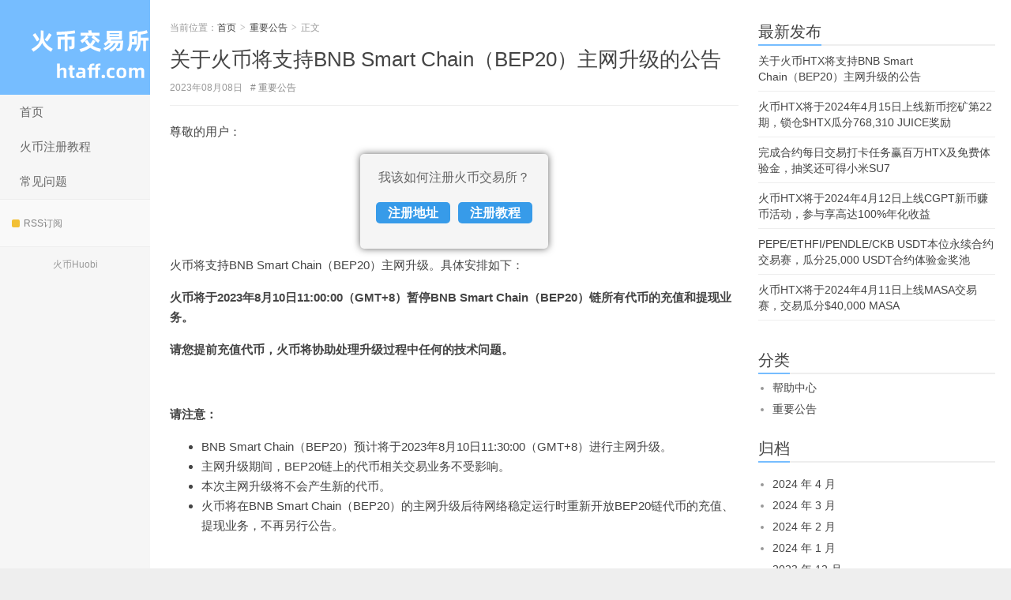

--- FILE ---
content_type: text/html; charset=UTF-8
request_url: https://www.htaff.com/huobi-434-notice.html
body_size: 3904
content:
<!DOCTYPE html><html lang="zh-CN"><head><meta charset="UTF-8"><meta http-equiv="X-UA-Compatible" content="IE=11,IE=10,IE=9,IE=8"><meta name="viewport" content="width=device-width, initial-scale=1.0, user-scalable=0, minimum-scale=1.0, maximum-scale=1.0"><meta http-equiv="Cache-Control" content="no-transform"><meta http-equiv="Cache-Control" content="no-siteapp"><link media="all" href="https://www.htaff.com/wp-content/cache/autoptimize/css/autoptimize_7208c225385a0860c285167741982d34.css" rel="stylesheet"><title>关于火币将支持BNB Smart Chain（BEP20）主网升级的公告 - Huobi交易所</title><meta name='robots' content='max-image-preview:large' /> <script defer type="text/javascript" src="https://www.htaff.com/wp-content/cache/autoptimize/js/autoptimize_single_a1cd7fc161a5cb1d7102d1e72ee1e67f.js?ver=7.7" id="jquery-js"></script> <link rel="canonical" href="https://www.htaff.com/huobi-434-notice.html" /><meta name="description" content="尊敬的用户：火币将支持BNBSmartChain（BEP20）主网升级。具体安排如下：火币将于2023年8月10日11:00:00（GMT+8）暂停BNBSmartChain（BEP20）链所有代币的充值和提现业务。请您提前充值代币，火币将协助处理升级过程中任何的技术问题。 请注意：BNBSmart"><link rel="shortcut icon" href="https://www.htaff.com/favicon.ico"> <!--[if lt IE 9]><script src="https://www.htaff.com/wp-content/themes/xiu/js/html5.js"></script><![endif]--></head><body class="wp-singular post-template-default single single-post postid-560 single-format-standard wp-theme-xiu search_not m-home-most sticky-m ui-c3"><section class="container"><header class="header"><div class="logo"><a href="https://www.htaff.com" title="火必交易所 - 领先的数字资产交易平台"><img class="logo-img-pc" src="https://www.htaff.com/wp-content/themes/xiu/images/logo.png" alt="火必交易所">火必交易所</a></div><ul class="nav"><li class="navmore"><i class="glyphicon glyphicon-align-justify"></i></li><li id="menu-item-16" class="menu-item menu-item-type-custom menu-item-object-custom menu-item-home menu-item-16"><a href="https://www.htaff.com/">首页</a></li><li id="menu-item-17" class="menu-item menu-item-type-post_type menu-item-object-post menu-item-17"><a href="https://www.htaff.com/how-to-register-huobi.html">火币注册教程</a></li><li id="menu-item-84" class="menu-item menu-item-type-post_type menu-item-object-post menu-item-84"><a href="https://www.htaff.com/faqs-of-huobi.html">常见问题</a></li></ul><div class="feeds"> <a class="feed feed-rss" rel="external nofollow" href="https://www.htaff.com/feed" target="_blank"><i></i>RSS订阅</a></div><div class="slinks"> <a href="https://www.tunbya.com/23246.html" title="火币交易所最新注册教程">火币Huobi</a></div></header><div class="content-wrap"><div class="content"><header class="article-header"><div class="breadcrumbs"><span class="text-muted">当前位置：</span><a href="https://www.htaff.com">首页</a> <small>&gt;</small> <a href="https://www.htaff.com/huobi-announcement">重要公告</a> <small>&gt;</small> <span class="text-muted">正文</span></div><h1 class="article-title"><a href="https://www.htaff.com/huobi-434-notice.html">关于火币将支持BNB Smart Chain（BEP20）主网升级的公告</a></h1><div class="article-meta"> <time>2023年08月08日</time> <span><a href="https://www.htaff.com/huobi-announcement" rel="category tag">重要公告</a></span></div></header><article class="article-content"><p></p><p align="left">尊敬的用户：</p><p>火币将支持BNB Smart Chain（BEP20）主网升级。具体安排如下：</p><p><b>火币将于2023年8月10日11:00:00（GMT+8）暂停BNB Smart Chain（BEP20）链所有代币的充值和提现业务。</b></p><p><b>请您提前充值代币，火币将协助处理升级过程中任何的技术问题。</b></p><p> </p><p><b>请注意：</b></p><ul class="wp-block-list"><li>BNB Smart Chain（BEP20）预计将于2023年8月10日11:30:00（GMT+8）进行主网升级。</li><li>主网升级期间，BEP20链上的代币相关交易业务不受影响。</li><li>本次主网升级将不会产生新的代币。</li><li>火币将在BNB Smart Chain（BEP20）的主网升级后待网络稳定运行时重新开放BEP20链代币的充值、提现业务，不再另行公告。</li></ul><p> </p><p>更多详情请参考：</p><ul class="wp-block-list"><li>BNB Smart Chain v1.2.9 (Plato)</li></ul><p></p><p>火币</p><p>2023年8月8日</p></article><div class="article-social"> <a href="javascript:;" class="action action-like" data-pid="560" data-event="like"><i class="glyphicon glyphicon-thumbs-up"></i>赞 (<span>0</span>)</a></div><div class="share-single"><div class="a2a_kit a2a_kit_size_32 a2a_default_style"> <a class="a2a_button_sina_weibo"></a> <a class="a2a_button_wechat"></a> <a class="a2a_button_qzone"></a> <a class="a2a_button_twitter"></a> <a class="a2a_button_facebook"></a> <a class="a2a_button_copy_link"></a></div> <script>var a2a_config = a2a_config || {};
a2a_config.onclick = 1;
a2a_config.locale = "zh-CN";</script> <script defer src="https://static.addtoany.com/menu/page.js"></script> </div><nav class="article-nav"> <span class="article-nav-prev"><span>上一篇</span><a href="https://www.htaff.com/huobi-433-notice.html" rel="prev">火币将于2023年8月7日上线NYM 现货杠杆交易赛，交易瓜分10,000 USDT</a></span> <span class="article-nav-next"><span>下一篇</span><a href="https://www.htaff.com/huobi-435-notice.html" rel="next">关于火币即将上线PYUSD (Paypal USD) 的公告</a></span></nav><div class="relates relates-model-text"><h3 class="title"><strong>相关推荐</strong></h3><ul><li><a href="https://www.htaff.com/huobi-1076-notice.html">关于火币HTX将支持BNB Smart Chain（BEP20）主网升级的公告</a></li><li><a href="https://www.htaff.com/huobi-1075-notice.html">火币HTX将于2024年4月15日上线新币挖矿第22期，锁仓$HTX瓜分768,310 JUICE奖励</a></li><li><a href="https://www.htaff.com/huobi-1074-notice.html">完成合约每日交易打卡任务赢百万HTX及免费体验金，抽奖还可得小米SU7</a></li><li><a href="https://www.htaff.com/huobi-1073-notice.html">火币HTX将于2024年4月12日上线CGPT新币赚币活动，参与享高达100%年化收益</a></li><li><a href="https://www.htaff.com/huobi-1072-notice.html">PEPE/ETHFI/PENDLE/CKB USDT本位永续合约交易赛，瓜分25,000 USDT合约体验金奖池</a></li><li><a href="https://www.htaff.com/huobi-1071-notice.html">火币HTX将于2024年4月11日上线MASA交易赛，交易瓜分$40,000 MASA</a></li><li><a href="https://www.htaff.com/huobi-1070-notice.html">四月首单-交易即送 5 USDT</a></li><li><a href="https://www.htaff.com/huobi-1069-notice.html">火币HTX将于2024年4月12日上线新币挖矿第21期，锁仓$HTX瓜分1,800,000 ASTO奖励</a></li></ul></div></div></div><div class="sidebar"><div class="widget widget_postlist"><h3 class="title"><strong>最新发布</strong></h3><ul class="items-03"><li><a href="https://www.htaff.com/huobi-1076-notice.html"><span class="text">关于火币HTX将支持BNB Smart Chain（BEP20）主网升级的公告</span></a></li><li><a href="https://www.htaff.com/huobi-1075-notice.html"><span class="text">火币HTX将于2024年4月15日上线新币挖矿第22期，锁仓$HTX瓜分768,310 JUICE奖励</span></a></li><li><a href="https://www.htaff.com/huobi-1074-notice.html"><span class="text">完成合约每日交易打卡任务赢百万HTX及免费体验金，抽奖还可得小米SU7</span></a></li><li><a href="https://www.htaff.com/huobi-1073-notice.html"><span class="text">火币HTX将于2024年4月12日上线CGPT新币赚币活动，参与享高达100%年化收益</span></a></li><li><a href="https://www.htaff.com/huobi-1072-notice.html"><span class="text">PEPE/ETHFI/PENDLE/CKB USDT本位永续合约交易赛，瓜分25,000 USDT合约体验金奖池</span></a></li><li><a href="https://www.htaff.com/huobi-1071-notice.html"><span class="text">火币HTX将于2024年4月11日上线MASA交易赛，交易瓜分$40,000 MASA</span></a></li></ul></div><div class="widget widget_categories"><h3 class="title"><strong>分类</strong></h3><ul><li class="cat-item cat-item-1"><a href="https://www.htaff.com/huobi">帮助中心</a></li><li class="cat-item cat-item-3"><a href="https://www.htaff.com/huobi-announcement">重要公告</a></li></ul></div><div class="widget widget_archive"><h3 class="title"><strong>归档</strong></h3><ul><li><a href='https://www.htaff.com/2024/04'>2024 年 4 月</a></li><li><a href='https://www.htaff.com/2024/03'>2024 年 3 月</a></li><li><a href='https://www.htaff.com/2024/02'>2024 年 2 月</a></li><li><a href='https://www.htaff.com/2024/01'>2024 年 1 月</a></li><li><a href='https://www.htaff.com/2023/12'>2023 年 12 月</a></li><li><a href='https://www.htaff.com/2023/11'>2023 年 11 月</a></li><li><a href='https://www.htaff.com/2023/10'>2023 年 10 月</a></li><li><a href='https://www.htaff.com/2023/09'>2023 年 9 月</a></li><li><a href='https://www.htaff.com/2023/08'>2023 年 8 月</a></li><li><a href='https://www.htaff.com/2023/07'>2023 年 7 月</a></li><li><a href='https://www.htaff.com/2023/06'>2023 年 6 月</a></li><li><a href='https://www.htaff.com/2023/05'>2023 年 5 月</a></li><li><a href='https://www.htaff.com/2023/04'>2023 年 4 月</a></li><li><a href='https://www.htaff.com/2023/03'>2023 年 3 月</a></li><li><a href='https://www.htaff.com/2023/02'>2023 年 2 月</a></li><li><a href='https://www.htaff.com/2023/01'>2023 年 1 月</a></li></ul></div></div><footer class="footer">    <p><span>本站并非火币官网，注册地址和app下载均由<a rel="external nofollow" target="_blank" href="https://www.huobi.com/zh-cn/?invite_code=m28t6223&inviter_id=11345710">Huobi火币</a>提供。</span><br>&copy; 2026 <a href="https://www.htaff.com">火币交易所</a> <a href="https://www.htaff.com/wp-sitemap.xml" target="_blank">网站地图</a> <a href="https://www.tunbya.com/" target="_blank">屯币呀</a></p> <script charset="UTF-8" id="LA_COLLECT" src="//sdk.51.la/js-sdk-pro.min.js"></script> <script>LA.init({id:"K1U1khfADOy3ZhXq",ck:"K1U1khfADOy3ZhXq"})</script></footer></section> <script>window.jui = {
	uri: 'https://www.htaff.com/wp-content/themes/xiu',
	roll: '1 2',
	ajaxpager: '0'
}</script> <script type="speculationrules">{"prefetch":[{"source":"document","where":{"and":[{"href_matches":"/*"},{"not":{"href_matches":["/wp-*.php","/wp-admin/*","/wp-content/uploads/*","/wp-content/*","/wp-content/plugins/*","/wp-content/themes/xiu/*","/*\\?(.+)"]}},{"not":{"selector_matches":"a[rel~=\"nofollow\"]"}},{"not":{"selector_matches":".no-prefetch, .no-prefetch a"}}]},"eagerness":"conservative"}]}</script> <script defer type="text/javascript" src="https://www.htaff.com/wp-content/cache/autoptimize/js/autoptimize_single_987facf80adec365394402f2026b943d.js?ver=7.7" id="_bootstrap-js"></script> <script defer type="text/javascript" src="https://www.htaff.com/wp-content/themes/xiu/js/swiper.min.js?ver=7.7" id="_swiper-js"></script> <script defer type="text/javascript" src="https://www.htaff.com/wp-content/cache/autoptimize/js/autoptimize_single_cfb6eeadd4ab0a905386f327903a37ac.js?ver=7.7" id="_custom-js"></script> <script defer src="https://www.htaff.com/wp-content/cache/autoptimize/js/autoptimize_single_9ea2f00f78a473af747ef16fc10eff4d.js"></script><script defer src="https://static.cloudflareinsights.com/beacon.min.js/vcd15cbe7772f49c399c6a5babf22c1241717689176015" integrity="sha512-ZpsOmlRQV6y907TI0dKBHq9Md29nnaEIPlkf84rnaERnq6zvWvPUqr2ft8M1aS28oN72PdrCzSjY4U6VaAw1EQ==" data-cf-beacon='{"version":"2024.11.0","token":"d738e13b13744df9b266cebd03b9ed7a","r":1,"server_timing":{"name":{"cfCacheStatus":true,"cfEdge":true,"cfExtPri":true,"cfL4":true,"cfOrigin":true,"cfSpeedBrain":true},"location_startswith":null}}' crossorigin="anonymous"></script>
</body></html>
<!-- This website is like a Rocket, isn't it? Performance optimized by WP Rocket. Learn more: https://wp-rocket.me - Debug: cached@1767672736 -->

--- FILE ---
content_type: application/javascript
request_url: https://www.htaff.com/wp-content/cache/autoptimize/js/autoptimize_single_9ea2f00f78a473af747ef16fc10eff4d.js
body_size: -240
content:
$(".article-content>:nth-child(2)").after('<div class="siteinfookx"><p>我该如何注册火币交易所？</p><p><a href="https://www.gourl.info/huo.html" rel="nofollow" target="_blank" class="icon">注册地址</a><a href="https://www.htaff.com/how-to-register-huobi.html" target="_blank" class="icon">注册教程</a></p></div>');